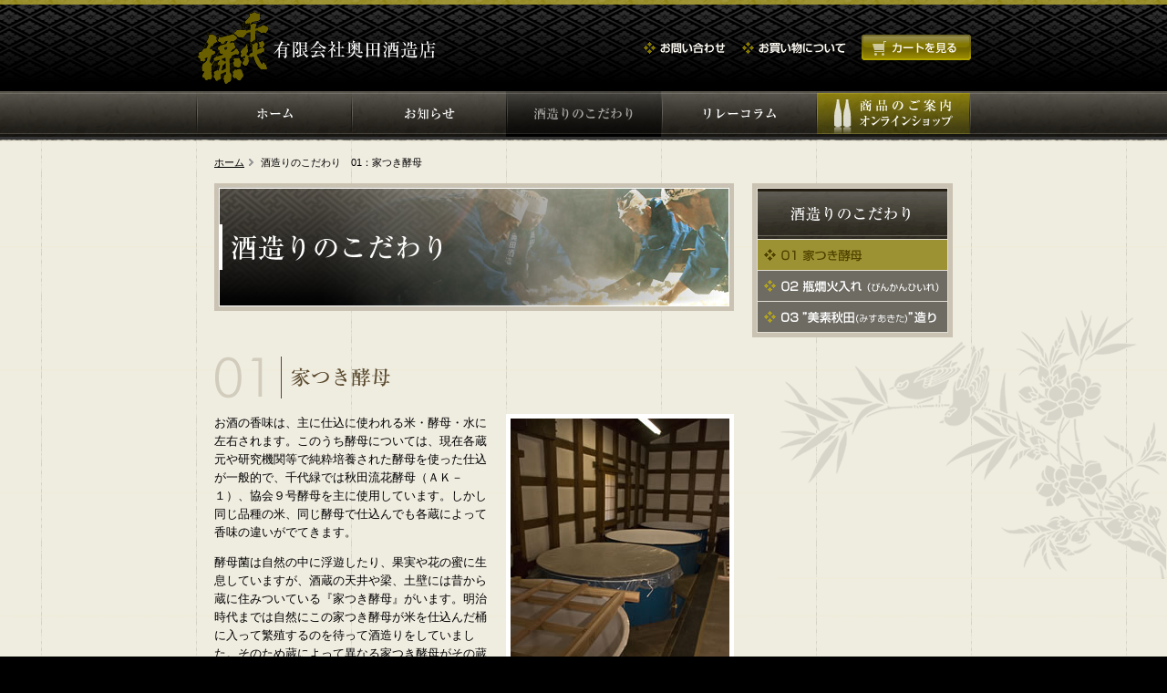

--- FILE ---
content_type: text/html
request_url: http://chiyomidori.com/policy/index.html
body_size: 5997
content:
<!DOCTYPE html PUBLIC "-//W3C//DTD XHTML 1.0 Transitional//EN" "http://www.w3.org/TR/xhtml1/DTD/xhtml1-transitional.dtd">
<html xmlns="http://www.w3.org/1999/xhtml" xml:lang="ja" lang="ja" dir="ltr">
<head>
<meta http-equiv="Content-Type" content="text/html; charset=shift_jis" />
<meta http-equiv="Content-Style-Type" content="text/css" />
<meta http-equiv="Content-Script-Type" content="text/javascript" />
<meta http-equiv="Content-Langage-Type" content="ja" />
<title>酒造りのこだわり　01：家つき酵母｜秋田の地酒　千代緑｜有限会社奥田酒造店　日本酒ネット通販</title>
<meta name="Description" content="秋田の地酒・千代緑の製造、販売をする蔵元。酒造りのこだわり　1" />
<meta name="Keywords" content="千代緑,ちよみどり,日本酒,地酒,にごり酒,蔵元,奥田酒造店,秋田" />
<meta name="copyright" content="Copyright (C) 有限会社奥田酒造店" />
<link rel="stylesheet" type="text/css" href="../css/import.css" media="all" />
<link rel="stylesheet" type="text/css" href="../css/policy.css" media="all" />
<link rel="shortcut icon" href="../images/favicon.ico" />
<script type="text/javascript" src="../js/jquery.js"></script>
<script type="text/javascript" src="../js/scrollsmoothly.js" charset="utf-8"></script>
<script type="text/javascript" src="../js/smartRollover.js"></script>
<script type="text/javascript" src="../js/jquery.pngFix.js"></script>
<script type="text/javascript"> 
    $(document).ready(function(){ 
        $(document).pngFix(); 
    }); 
</script> 
</head>

<body id="policy" class="policy01">
<!--header--><!-- #BeginLibraryItem "/Library/header.lbi" --><div id="header">
<div id="headerBox">
<p><a href="../index.html"><img src="../images/logo_header.gif" alt="千代緑　有限会社奥田酒造店" width="264" height="81" /></a></p>
<ul>
<li><a href="../contact"><img src="../images/hnav_contact.gif" alt="お問合わせ" width="93" height="28" /></a></li>
<li><a href="../utility/help.html"><img src="../images/hnav_help.gif" alt="お買い物について" width="118" height="28" /></a></li>
<li><a href="../cart/cargo.cgi"><img src="../images/hnav_cart_off.gif" alt="カートを見る" width="120" height="28" /></a></li>
</ul>
</div>
</div><!-- #EndLibraryItem --><!--global nav-->
<!-- #BeginLibraryItem "/Library/globalnav.lbi" -->
<div id="globalNav">
<ul>
<li id="gnavHome"><a href="../index.html">ホーム</a></li>
<li id="gnavInfo"><a href="../info">お知らせ</a></li>
<li id="gnavPolicy"><a href="../policy">酒づくりのこだわり</a></li>
<li id="gnavColumn"><a href="../column">コラム</a></li>
<li id="gnavShop"><a href="../shop">商品のご案内・オンラインショップ</a></li>
</ul>
</div>
<!-- #EndLibraryItem -->

<!--content-->
<div id="pageBody">
<div id="wrapper">

<ol id="topicPath">
<li><a href="../index.html">ホーム</a></li>
<li>酒造りのこだわり　01：家つき酵母</li>
</ol>
<div id="content">
<div class="section">
<h1><img src="images/title.jpg" alt="酒造りのこだわり" width="570" height="140" /></h1>
<h2 id="kobo"><img src="images/ttl_kobo.gif" alt="01　家つき酵母" width="540" height="46" /></h2>
<p class="pictR"><img src="images/img01.jpg" alt="家つき酵母" width="240" height="300" /></p>
<p>お酒の香味は、主に仕込に使われる米・酵母・水に左右されます。このうち酵母については、現在各蔵元や研究機関等で純粋培養された酵母を使った仕込が一般的で、千代緑では秋田流花酵母（ＡＫ－１）、協会９号酵母を主に使用しています。しかし同じ品種の米、同じ酵母で仕込んでも各蔵によって香味の違いがでてきます。</p>
<p>酵母菌は自然の中に浮遊したり、果実や花の蜜に生息していますが、酒蔵の天井や梁、土壁には昔から蔵に住みついている『家つき酵母』がいます。明治時代までは自然にこの家つき酵母が米を仕込んだ桶に入って繁殖するのを待って酒造りをしていました。そのため蔵によって異なる家つき酵母がその蔵独特の香りと味を醸しだし、良い酒ができると家つき酵母はまるで神様のような存在でした。今では純粋培養の酵母を大量にタンクに入れて仕込みますので、安定した品質の酒ができますが、そのタンクに家つき酵母が入り込み、その蔵特有の香味を生みだしています。</p>
<p>千代緑の仕込蔵は創業の三百五十年ほど前より幾度か建替えられ、現在の仕込蔵は九十年余の時を経ておりますが、その間ずっと、蔵人と代を重ねた『家つき酵母』の協同作業によって千代緑を醸し続けてきました。千代緑のやさしくおだやかな味わいの酒質は、今後もこの『家つき酵母』によって引き継がれてゆきます。</p>
</div>
</div>
<!-- #BeginLibraryItem "/Library/subnav_policy.lbi" -->
<div id="subNav">
  <dl>
    <dt><img src="images/snav_ttl.gif" alt="酒造りのこだわり" width="208" height="55" /></dt>
    <dd id="snavKobo"><a href="index.html">01　家つき酵母</a></dd>
    <dd id="snavHiire"><a href="index2.html">02　瓶燗火入れ</a></dd>
    <dd id="snavMsakita"><a href="index3.html">03　美素秋田造り</a></dd>
  </dl>
</div>
<!-- #EndLibraryItem -->
<p id="btnUp"><a href="#header"><img src="../images/btn_up.gif" alt="ページの先頭へ" width="120" height="22" /></a></p>
</div>
</div>

<!--footer--><!-- #BeginLibraryItem "/Library/footer.lbi" --><div id="footer">
<ul>
<li><a href="../company"><img src="../images/fnav_company.gif" alt="蔵元ガイド" width="66" height="18" /></a></li>
<li><a href="../notice/legal.html"><img src="../images/fnav_legal.gif" alt="特定商取引に関する表記" width="133" height="18" /></a></li>
<li><a href="../notice/privacy.html"><img src="../images/fnav_privacy.gif" alt="個人情報の取扱いについて" width="143" height="18" /></a></li>
<li><a href="../utility/link.html"><img src="../images/fnav_links.gif" alt="リンク集" width="54" height="18" /></a></li>
</ul>
<address><img src="../images/copyright.gif" alt="Copyright (C) Okuda Shuzou Corporation. All Rights Reserved." width="362" height="18" /></address>
</div><!-- #EndLibraryItem -->
<script type="text/javascript">
var gaJsHost = (("https:" == document.location.protocol) ? "https://ssl." : "http://www.");
document.write(unescape("%3Cscript src='" + gaJsHost + "google-analytics.com/ga.js' type='text/javascript'%3E%3C/script%3E"));
</script>
<script type="text/javascript">
try {
var pageTracker = _gat._getTracker("UA-12899966-1");
pageTracker._trackPageview();
} catch(err) {}</script>
</body>
</html>


--- FILE ---
content_type: text/css
request_url: http://chiyomidori.com/css/import.css
body_size: 128
content:
@charset "shift_jis";

@import url("reset.css");
@import url("fonts.css");
@import url("layout.css");
@import url("styles.css");

--- FILE ---
content_type: text/css
request_url: http://chiyomidori.com/css/policy.css
body_size: 1144
content:
@charset "shift_jis";

/* -----------------------------------------------
 sub navigation
-------------------------------------------------- */
#subNav dl dd {
	width: 208px;
	height: 33px;
}
#subNav dl dd a {
	display: block;
	width: 208px;
	height: 33px;
	background-image: url(../policy/images/subnav.gif);
	background-repeat: no-repeat;
	overflow: hidden;
	text-decoration: none;
	text-indent: -9999px;
}

/* snav kobo */
#subNav dl dd#snavKobo a {
	background-position: 0 0;
}
#subNav dl dd#snavKobo a:hover {
	background-position: -208px 0;
}
body.policy01 #subNav dl dd#snavKobo a {
	background-position: -416px 0;
}

/* snav hiire */
#subNav dl dd#snavHiire a {
	background-position: 0 -33px;
}
#subNav dl dd#snavHiire a:hover {
	background-position: -208px -33px;
}
body.policy02 #subNav dl dd#snavHiire a {
	background-position: -416px -33px;
}

/* snav msakita */
#subNav dl dd#snavMsakita a {
	background-position: 0 -66px;
}
#subNav dl dd#snavMsakita a:hover {
	background-position: -208px -66px;
}
body.policy03 #subNav dl dd#snavMsakita a {
	background-position: -416px -66px;
}

--- FILE ---
content_type: text/css
request_url: http://chiyomidori.com/css/reset.css
body_size: 2241
content:
@charset "shift_jis";

/* -----------------------------------------------
 hypertext module
-------------------------------------------------- */
a:link {
    color: #36C;
	text-decoration: underline;
}
a:visited {
    color: #36C;
	text-decoration: underline;
}
a:hover {
    color: #39F;
	text-decoration: underline;
}
a:active {
    color: #36C;
	text-decoration: underline;
}


/* -----------------------------------------------
 structure module
-------------------------------------------------- */
html {
    color:#000;
	background-color: #FFF;
}

body,div {
    margin: 0;
	padding: 0;
}


/* -----------------------------------------------
 text module
-------------------------------------------------- */
h1,h2,h3,h4,h5,h6,p,pre,blockquote,address {
	margin: 0;
	padding: 0;
	line-height: 1.6;
}

h1,h2,h3,h4,h5,h6 {
	font-size: 100%;
	font-weight: normal;
}

address,cite,code,dfn,var,em {
	font-style: normal;
	font-weight: normal;
}

abbr,acronym {
	border: 0;
	font-variant :normal;
}

sup {
	vertical-align :text-top;
}

sub {
	vertical-align: text-bottom;
}

del,ins {
	text-decoration: none;
}


/* -----------------------------------------------
 list module
-------------------------------------------------- */
ul,ol,li,dl,dt,dd {
	margin: 0;
	padding: 0;
}

ul,ol,dl {
	line-height: 1.6;
}

li {
	list-style-type: none;
}


/* -----------------------------------------------
 image module
-------------------------------------------------- */
img {
	margin: 0;
	padding: 0;
	border: 0;
	vertical-align: bottom;
}


/* -----------------------------------------------
 table module
-------------------------------------------------- */
table {
	border-collapse: collapse;
	border-spacing: 0;
}

th,td {
	margin: 0;
	padding: 0;
	line-height: 1.6;
}

th,caption {
	font-style: normal;
	font-weight: normal;
}

th,caption {
	text-align: left;
}


/* -----------------------------------------------
 form module
-------------------------------------------------- */
form,fieldset,legend,input,textarea {
	margin: 0;
	padding: 0;
}

fieldset {
	border: 0;
}

input,textarea,select {
	font-family: inherit;
	font-size: inherit;
	font-weight: inherit;
}

input,textarea,select {
	*font-size: 100%;
}

legend {
	color: #000;
}


--- FILE ---
content_type: text/css
request_url: http://chiyomidori.com/css/fonts.css
body_size: 411
content:
@charset "shift_jis";

/*
Copyright (c) 2008, Yahoo! Inc. All rights reserved.
Code licensed under the BSD License:
http://developer.yahoo.net/yui/license.txt
version: 2.5.2
*/

body {
	font: 13px/1.231 arial,helvetica,clean,sans-serif;
	*font-size: small;
	*font: x-small;
}

table {
	font-size: inherit;
	font: 100%;
}

pre,code,kbd,samp,tt {
	font-family :monospace;
	*font-size: 108%;
	line-height: 100%;
}


--- FILE ---
content_type: text/css
request_url: http://chiyomidori.com/css/layout.css
body_size: 3652
content:
@charset "shift_jis";

/* -----------------------------------------------
 layout
-------------------------------------------------- */
html {
	background: #000;
}
body {
	background: url(../images/bcg_body.gif) repeat center top;
}
#header {
	width: 100%;
	height: 100px;
	background: url(../images/bcg_header.gif) repeat-x center top;
}
#globalNav {
	width: 100%;
	height: 55px;
	background: url(../images/bcg_gnav.jpg) repeat-x center top;
}
#pageBody {
	width: 100%;
	margin: 0 auto;
	background: url(../images/bcg_pagebody.gif) no-repeat right 80% fixed;
}
#footer {
	width: 100%;
	background: #000  url(../images/bcg_footer.gif) repeat-x center top;
}


/* -----------------------------------------------
 header
-------------------------------------------------- */
#headerBox {
	position: relative;
	width: 850px;
	margin: 0 auto;
}
#headerBox h1 img,
#headerBox p img {
	margin-top: 12px;
}
#headerBox ul {
	position: absolute;
	top: 38px;
	right: 0;
}
#headerBox ul li {
	float: left;
}
#headerBox ul li img {
	margin-left: 15px; 
}


/* -----------------------------------------------
 globalNav
-------------------------------------------------- */
#globalNav ul {
	width: 850px;
	margin: 0 auto;
}
#globalNav ul li {
	float: left;
}
#globalNav ul li a {
	display: block;
	width: 170px;
	height: 50px;
	background-image: url(../images/gnav.jpg);
	background-repeat: no-repeat;
	overflow: hidden;
	text-decoration: none;
	text-indent: -9999px;
}

/* gnav home */
#globalNav ul li#gnavHome a {
	background-position: 0 0;
}
#globalNav ul li#gnavHome a:hover {
	background-position: 0 -50px;
}

/* gnav info */
#globalNav ul li#gnavInfo a {
	background-position: -170px 0;
}
#globalNav ul li#gnavInfo a:hover {
	background-position: -170px -50px;
}
body#info #globalNav ul li#gnavInfo a {
	background-position: -170px -100px;
}

/* gnav policy */
#globalNav ul li#gnavPolicy a {
	background-position: -340px 0;
}
#globalNav ul li#gnavPolicy a:hover {
	background-position: -340px -50px;
}
body#policy #globalNav ul li#gnavPolicy a {
	background-position: -340px -100px;
}

/* gnav column */
#globalNav ul li#gnavColumn a {
	background-position: -510px 0;
}
#globalNav ul li#gnavColumn a:hover {
	background-position: -510px -50px;
}
body#column #globalNav ul li#gnavColumn a {
	background-position: -510px -100px;
}

/* gnav shop */
#globalNav ul li#gnavShop a {
	background-position: -680px 0;
}
#globalNav ul li#gnavShop a:hover {
	background-position: -680px -50px;
}
body#shop #globalNav ul li#gnavShop a {
	background-position: -680px -100px;
}


/* -----------------------------------------------
 pageBody
-------------------------------------------------- */
#wrapper {
	width: 810px;
	margin: 0 auto;
}
#wrapper #content {
	float: left;
	width:570px;
}
#wrapper #subNav {
	float: right;
	width:220px;
	margin-bottom: 30px;
	background-color: #CAC3B3;
}

/* subNav */
#subNav dl {
	margin: 5px;
	padding: 1px;
	background-color: #E2DED5;
}
#subNav dl dd {
	margin-top: 1px;
}


/* -----------------------------------------------
 footer
-------------------------------------------------- */
/* footer nav */
#footer ul {
	width: 850px;
	margin: 0 auto;
}
#footer ul li {
	float: left;
}
#footer ul li img {
	margin: 15px 15px 0 0;
}

/* address */
address {
	width: 850px;
	margin: 0 auto 10px auto;
}
address img {
	margin-top: 8px;
}


/* -----------------------------------------------
 clearfix
-------------------------------------------------- */
#globalNav ul:after,
#pageBody:after,
#footer ul:after {
	content:".";
	display:block;
	height:0;
	clear:both;
	visibility:hidden;
}

#globalNav ul,
#pageBody,
#footer ul {
	zoom:1;
}

--- FILE ---
content_type: text/css
request_url: http://chiyomidori.com/css/styles.css
body_size: 3567
content:
@charset "shift_jis";

/* -----------------------------------------------
 structure module
-------------------------------------------------- */
div.section {
	margin-bottom: 2em;
}


/* -----------------------------------------------
 margin
-------------------------------------------------- */
div.section p,
div.section dl,
div.section ul,
div.section ol,
div.section table {
	margin-bottom: 1em;
}


/* -----------------------------------------------
 text module
-------------------------------------------------- */
div.section h1 {
	margin-bottom: 3em;
	font-size: 129%;
	font-weight: bold;
}
h2 {
	margin-bottom: 1em;
	font-size: 129%;
	font-weight: bold;
}
h3 {
	font-size: 100%;
	font-weight: bold;
}
h4 {
	font-size: 100%;
	font-weight: bold;
}
p {
	font-size: 100%;
}
em {
	color: #C30;
	font-weight: bold;
}

/* pict */
p.pictR {
	display: inline;
	float: right;
	margin-left: 20px;
}
p.pictL {
	display: inline;
	float: left;
	margin-right: 20px;
}

/* btn up */
p#btnUp {
	clear: both;
	padding-bottom: 1em;
	text-align: right;
}
*:first-child + html p#btnUp { /*for IE7*/
	margin-top: -1em;
}
* html p#btnUp { /*for IE6*/
	margin-top: -1em;
} 

/* margin bottom */
.marginBtm {
	margin-bottom: 1em;
}

/* line center */
.lineCenter {
	text-align: center;
}

/* notes */
.notes {
	font-size: 85%;
}
*:first-child + html .notes { /*for IE7*/
	font-size: 70%;
}
* html .notes { /*for IE6*/
	font-size: 70%;
} 

/* notes2 */
.notes2 {
	color: #C30;
	font-size: 85%;
	font-weight: bold;
}
*:first-child + html .notes2 { /*for IE7*/
	font-size: 70%;
}
* html .notes2 { /*for IE6*/
	font-size: 70%;
} 

/* notes3 */
.notes3 {
	color: #C30;
}

/* new */
.new {
	background:url(../images/bullet_new.gif) no-repeat left center;
	padding-left:40px;
	color: #000;
}


/* -----------------------------------------------
 list module
-------------------------------------------------- */
/* topic path */
ol#topicPath {
	margin: 1em 0;
}
ol#topicPath li {
	margin-right: 4px;
	display: inline;
	font-size: 85%;
}
*:first-child + html ol#topicPath li { /*for IE7*/
	font-size: 70%;
}
* html ol#topicPath li { /*for IE6*/
	font-size: 70%;
} 
ol#topicPath li a {
	background: url(../images/topicpath_arrow.gif) no-repeat right center;
	padding-right: 10px;
	color: #000;
}
ol#topicPath li a:hover {
	color: #666;
}

/* ul disc */
ul.listDisc li {
	margin-left: 20px;
	list-style-type: disc;
}

ul.listDisc2 li {
	margin-left: 3em;
	list-style-type: disc;

}


/* -----------------------------------------------
 table module
-------------------------------------------------- */


/* -----------------------------------------------
 form module
-------------------------------------------------- */


/* -----------------------------------------------
 img module
-------------------------------------------------- */
p.pictR img {
	padding: 5px 5px 12px 5px;
	background: #FFF url(../images/bcg_img.gif) no-repeat left bottom;
}
p.pictL img {
	padding: 5px 5px 12px 5px;
	background: #FFF url(../images/bcg_img.gif) no-repeat left bottom;
}


/* -----------------------------------------------
 clearfix
-------------------------------------------------- */
div.section:after {
	content:".";
	display: block;
	height: 0;
	clear: both;
	visibility: hidden;
}
div.section {
	zoom: 1;
}

.clearfix:after {
	content:".";
	display: block;
	height: 0;
	clear: both;
	visibility: hidden;
}
.clearfix {
	zoom: 1;
}


.box_notice {
	width: 270px;
    padding: 0.5em 1em;
    margin: 2em 0;
    border: double 5px #ff0000;
}
.box_notice p {
    margin: 0; 
    padding: 0;
}
